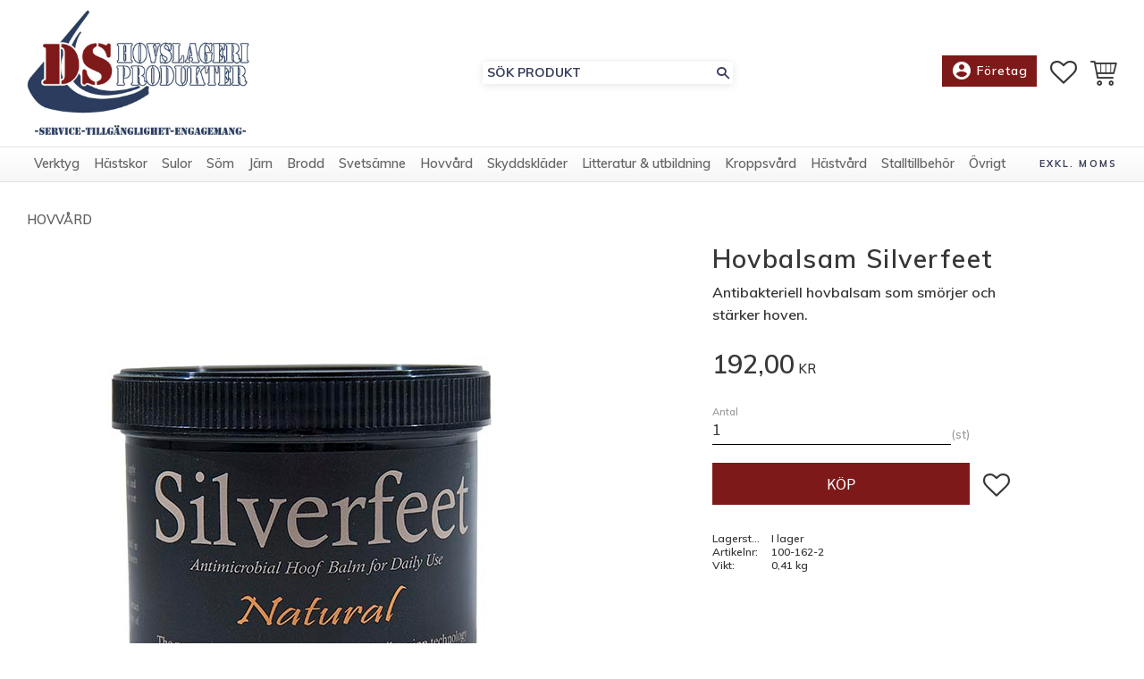

--- FILE ---
content_type: text/css
request_url: https://cdn.starwebserver.se/shops/hovslageri2/themes/william/css/shop-custom.min.css?_=1711969766
body_size: 3807
content:
.volume-pricing-row .percent{display:none}#console{display:none}body{font-family:"Muli",sans-serif;font-weight:600}h1,h2,h3,h4{font-family:"Muli",sans-serif;font-weight:700;word-break:normal}.site-header:after{content:"";background-image:linear-gradient(180deg,#ffffff 0%,rgba(255,255,255,0) 100%)!important;border-top:1px solid #e1e1e1;border-bottom:1px solid #e1e1e1;background-color:#f7f6f6;position:absolute;bottom:0;left:0;right:0;height:40px;z-index:0}.site-header.site-header-with-page-scrolled-down #shop-logo{width:120px;transition:width 0.3s ease}@media only screen and (max-width:980px){.site-header.site-header-with-page-scrolled-down #shop-logo{width:100px;transition:width 0.3s ease}}.site-header.site-header-with-page-scrolled-down .header-item-2{height:auto;transition:all 0.3s ease}@media only screen and (max-width:980px){.site-header.site-header-with-page-scrolled-down #mobile-menu{top:20px;transition:top 0.3s ease}}.mb-60{margin-bottom:60px!important}h1,h2,h3,h4{word-break:normal}.header-region-1{-webkit-justify-content:flex-end;justify-content:flex-end;transition:display 0.3s ease}.header-region-1 a{color:#666}.header-region-1 .select-locale-button{border:none}.header-region-1 .select-locale-button:hover{background-color:transparent!important;color:#333!important}.header-region-1 .select-locale-button-content .country,.header-region-1 .select-locale-button-content .currency,.header-region-1 .select-locale-button-content .language{border-left:none}.header-item-2{position:relative}.header-item-2 #shop-logo{width:250px;padding:10px 0;transition:all 0.3s ease}@media only screen and (max-width:980px){.header-item-2 #shop-logo{width:150px}}.header-item-2 .usp-wrapper{display:flex;flex-direction:row;margin:0;justify-content:center;list-style-type:none;margin-bottom:3px;letter-spacing:.2em;padding:5px 10px;color:#fff;background-color:#7e191a}@media only screen and (max-width:980px){.header-item-2 .usp-wrapper{background-color:#fff;padding:5px 0}}.header-item-2 .usp-wrapper:hover{background-color:#393f5c}@media only screen and (max-width:980px){.header-item-2 .usp-wrapper:hover{background-color:transparent}}.header-item-2 .usp-wrapper a{font-family:"Muli",sans-serif;font-weight:600;letter-spacing:1px;font-size:16px;font-size:14px;color:#fff;text-transform:none;display:flex}.header-item-2 .usp-wrapper a:hover{text-decoration:none}.header-item-2 .usp-wrapper p{margin-top:0}.header-item-2 .usp-wrapper .material-icons{padding-right:5px}@media only screen and (max-width:980px){.header-item-2 .usp-wrapper .material-icons{color:#7e191a}}.header-item-2 .header-region-2{padding-left:25px;transition:all 0.3s ease}.header-item-2 .header-region-2 .search-block{margin-right:auto;margin-left:auto}.header-region-3{min-height:41px}.header-region-3 nav{z-index:1}.header-region-3 nav ul>li>a.menu-level-1-title{text-transform:none!important;color:#666!important}.header-region-3 nav ul>li>a.menu-level-1-title:hover{text-decoration:none}.header-region-3 .new-wrapper{margin-top:4px;position:absolute;right:0;z-index:1;display:flex}.header-region-3 .block.vat-selector-block{z-index:1}.header-region-3 .block.vat-selector-block a{color:#666;font-size:.67rem;padding-top:0;letter-spacing:.2em}.header-region-3 .block.vat-selector-block .select-locale-button{color:#666;border:none;margin-bottom:12px}.header-region-3 .block.vat-selector-block .select-locale-button:hover,.header-region-3 .block.vat-selector-block .select-locale-button :active{color:#333;background-color:transparent}.header-region-3 .block.vat-selector-block{z-index:1;margin-top:4px;position:absolute;right:0;z-index:1}.header-region-3 .block.vat-selector-block a{font-size:.67rem;padding-top:0;letter-spacing:.2em;color:#393f5c;font-weight:700}.header-region-3 ul>li>ul>li{width:210px!important}.header-region-3 ul>li>ul>li>a{font-size:.8rem;font-weight:900!important;line-height:20px;padding-bottom:5px;color:#666;font-family:"Source Sans Pro",sans-serif}.header-region-3 ul>li>ul>li>a:hover{text-decoration:underline!important}.header-region-3 ul>li>ul>li>ul>li>a{font-size:.85rem;text-transform:none;font-weight:400!important;color:#666;padding-left:5px}.header-region-3 ul>li>ul>li>ul>li>a.has-children{font-size:.85rem;font-weight:900!important;color:#666}.header-region-3 ul>li>ul>li>ul>li>ul>li>a{padding-left:15px;text-transform:none;font-size:.8rem}.header-region-3 .menu-block-with-mega-dropdown-menu .menu-level-2{background-color:#f7f6f6;padding:15px 30px;overflow-y:auto;max-height:calc(100vh - 204px);box-shadow:0 1px 1px 1px rgba(0,0,0,.1)}.desktop .site-header .header-region-3.header-item .menu-block-with-mega-dropdown-menu .menu-level-1-title:hover,.desktop .site-header .header-region-3.header-item .menu-block-with-mega-dropdown-menu .menu-item:hover .menu-level-1-title:only-child:hover,.desktop .site-header .header-region-3.header-item .menu-block-with-mega-dropdown-menu .menu-level-1-item:hover .menu-level-1-title{background-color:#f7f6f6;color:#7e191a!important}.search-block{position:absolute;top:50%;left:50%;transform:translate(-50%,-50%);margin-left:40px!important;width:280px;transition:all 0.3s ease;box-shadow:0 2px 10px 0 rgba(0,0,0,.1),0 -1px 0 0 rgba(0,0,0,.03);transition:all 0.3s ease}.search-block:hover{box-shadow:0 2px 10px 0 rgba(0,0,0,.2),0 -1px 0 0 rgba(0,0,0,.04);transition:all 0.3s ease}.search-block input[type=search]{color:#393f5c;background-color:#fff;font-family:"Muli",sans-serif!important;font-weight:700!important;font-size:14px;padding:0 0 0 5px;line-height:25px}.search-block button{background-color:#fff}.search-block button:hover{background-color:#fff}.search-block button:after{color:#393f5c;font-size:14px}.search-block input:hover::-webkit-input-placeholder{opacity:0;transition:opacity 0.3s ease}.search-block ::placeholder{color:#393f5c!important;font-family:"Muli",sans-serif!important;font-weight:700!important;font-size:14px;transition:opacity 0.3s ease}.search-block .field-wrap.search-type.required{line-height:5px}button,.button,.cart-content-close,.checkout-link,.product-status-checkout-link,button{background-color:#7e191a}#start-page #content{padding-left:0;padding-right:0;padding-top:0}#start-page #content .usp-wrapper{width:100%;min-height:60px;background-color:#393f5c;max-width:none}#start-page #content .usp-wrapper p{margin-top:0;color:#fff;text-align:center;padding-top:15px;font-size:.8rem;font-family:"Muli",sans-serif;text-transform:uppercase;letter-spacing:2px}@media only screen and (max-width:980px){#start-page #content .usp-wrapper p{font-size:.7rem;padding-left:15px;padding-right:15px}}@media only screen and (max-width:550px){#start-page #content .usp-wrapper p{font-size:.6rem;padding-left:15px;padding-right:15px}}@media only screen and (min-width:981px){#start-page #content .usp-wrapper p{margin-left:60px}}#start-page .slideshow-media{margin-left:0;margin-right:0;margin-bottom:0}#start-page .slideshow-as-list{opacity:1}@media only screen and (max-width:766px){#start-page .slideshow-as-list{display:initial}}@media only screen and (min-width:767px){#start-page .slideshow-as-list{display:grid;grid-template-columns:20% 20% 20% 20% 20%;grid-template-rows:20% 20% 20% 20% 20%;height:600px;width:100%}#start-page .slideshow-as-list .slide{margin-top:0;width:100%}#start-page .slideshow-as-list .figure{height:100%}#start-page .slideshow-as-list .slide-order-1{grid-column-start:1;grid-column-end:4;grid-row-start:1;grid-row-end:6;padding-right:5px}#start-page .slideshow-as-list .slide-order-1 img{object-fit:cover;height:600px;width:100%}#start-page .slideshow-as-list .slide-order-2{grid-column-start:4;grid-column-end:6;grid-row-start:1;grid-row-end:4}#start-page .slideshow-as-list .slide-order-2 img{object-fit:cover;height:294px;width:100%}#start-page .slideshow-as-list .slide-order-3{grid-column-start:4;grid-column-end:6;grid-row-start:3;grid-row-end:6;padding-top:60px}#start-page .slideshow-as-list .slide-order-3 img{object-fit:cover;height:300px;width:100%}}#start-page .slideshow-as-list .caption{top:60%}#start-page .slideshow-as-list .caption p{font-family:"Muli",sans-serif;font-weight:600;display:inline-block;background-color:rgba(0,0,0,.2);border:1px solid #fff;padding:10px;font-size:1.4rem}#start-page .slideshow-as-list .caption h3{font-size:.4em;line-height:1.1em;text-transform:uppercase;margin-top:0;font-family:"Muli",sans-serif;font-weight:700}#start-page .block-70 .caption{top:60%}#start-page .block-70 .caption p{font-family:"Muli",sans-serif;font-weight:600;display:inline-block;background-color:rgba(0,0,0,.2);border:1px solid #fff;padding:10px;font-size:1.4rem;margin-top:15px}@media only screen and (max-width:700px){#start-page .block-70 .caption p{background-color:#7e191a;color:#fff;font-size:.9rem}}#start-page .block-70 .caption h3{font-size:.4em;line-height:1.1em;text-transform:uppercase;margin-top:0;font-family:"Muli",sans-serif;font-weight:700}@media only screen and (max-width:700px){#start-page .block-70 .caption h3{font-size:1rem}}#start-page .product-list{max-width:1400px;margin:0 auto;text-align:center;padding-left:15px;padding-right:15px}#start-page .product-list h2{font-family:"Muli",sans-serif;font-weight:600;padding:15px 0 0 0;margin-bottom:15px;display:inline-block;margin:0}#start-page .product-list .gallery-item{box-shadow:0 2px 10px 0 rgba(0,0,0,.1),0 -1px 0 0 rgba(0,0,0,.03)}#start-page .product-list .gallery-item h3{font-family:"Muli",sans-serif;font-weight:600}@media only screen and (max-width:1600px){#start-page .product-list .gallery-item{width:calc(16.66667% - 20px)}}@media only screen and (max-width:980px){#start-page .product-list .gallery-item{width:calc(33.33333% - 20px)}}@media only screen and (max-width:500px){#start-page .product-list .gallery-item{width:calc(50% - 10px)}}#start-page .category-list-block.category-three{max-width:1400px;margin:0 auto;padding-left:15px;padding-right:15px}#start-page .category-list-block.category-three .gallery{margin-left:-20px}@media only screen and (max-width:500px){#start-page .category-list-block.category-three .gallery{margin-left:-10px}}#start-page .category-list-block.category-three .gallery .gallery-item{width:calc(33.3333% - 20px)}@media only screen and (max-width:767px){#start-page .category-list-block.category-three .gallery .gallery-item{width:calc(100% - 20px)}}@media only screen and (max-width:500px){#start-page .category-list-block.category-three .gallery .gallery-item{width:calc(100% - 10px)}}#start-page .hover-over-all{padding-top:5px}#start-page .hover-over-all a.gallery-info-link.category-info{position:relative;display:flex;justify-content:center;align-items:center}#start-page .hover-over-all a.gallery-info-link.category-info:before{content:"";position:absolute;background:#393f5c;top:0;left:0;right:0;bottom:0;opacity:.75;transition:opacity 0.5s}#start-page .hover-over-all li.gallery-item:hover a.gallery-info-link.category-info:before{opacity:0;transition:opacity 0.5s}#start-page .hover-over-all .details{position:absolute}#start-page .hover-over-all div.description.gallery-item-description h3{color:#FFF;font-size:1.8rem;font-weight:600;margin:0 0 10px 0;opacity:.75;transition:opacity 0.5s}#start-page .hover-over-all li.gallery-item:hover div.description.gallery-item-description h3{opacity:0;transition:opacity 0.5s}@media only screen and (max-width:700px){#start-page .slideshow-media .caption p{margin-top:10px}#start-page .hover-over-all .categories-gallery .gallery-item{width:calc(100% - 20px)}}@media only screen and (min-width:636px){#product-list-page .product-label,#search-page .product-label{width:100px;height:100px}#product-list-page .product-label span,#search-page .product-label span{top:32px;right:-30px;width:142px}}@media only screen and (max-width:635px){#product-list-page .product-label span,#search-page .product-label span{font-size:7px}}@media only screen and (max-width:1299px){#product-page .product-label{width:100px;height:100px}#product-page .product-label span{top:32px;right:-30px;width:142px}}.bundled-products-gallery .gallery-item,.related-products-gallery .gallery-item{box-shadow:0 2px 10px 0 rgba(0,0,0,.1),0 -1px 0 0 rgba(0,0,0,.03)}#search-page #page-container,#product-list-page #page-container{background-color:#ededed;background-image:linear-gradient(180deg,#ffffff 0%,rgba(255,255,255,0) 100%)!important}#search-page .product-list-block,#product-list-page .product-list-block{margin-top:0}#search-page .gallery-item,#product-list-page .gallery-item{background-color:#fff;box-shadow:0 2px 10px 0 rgba(0,0,0,.1),0 -1px 0 0 rgba(0,0,0,.03)}#search-page .gallery-item h3,#product-list-page .gallery-item h3{font-weight:600;color:#666;overflow:visible;white-space:pre-wrap;padding-bottom:10px}#search-page .gallery-item .button,#product-list-page .gallery-item .button{background-color:#7e191a}#search-page .gallery-layout,#product-list-page .gallery-layout{display:none}@media only screen and (max-width:980px){#search-page .filter-menu-item,#product-list-page .filter-menu-item{background-color:#393f5c}}.product-label span{background-color:#393f5c}#product-page #content{max-width:1400px;margin:0 auto}#product-page .product-name,#product-page .related-products-wrap h3,#product-page #product-reviews h3{color:#373737;font-family:"Muli",sans-serif;font-weight:600}#product-page .related-products.related-products-gallery .product-info{background-color:transparent}#product-page .related-products.related-products-gallery figure .figure-content{background-color:#fff}#product-page .block.social-sharing-block{max-width:1500px;margin-left:0}#product-page .block.social-sharing-block h3{color:#373737;font-family:"Muli",sans-serif;font-weight:700}#product-page .volume-pricing-row .unit{padding-top:2px;padding-left:2px}#product-page .product-stock-status-4 span{padding-left:20px}#product-page .manufacturer-related-products a{color:#000;text-decoration:underline}#product-page .product-short-description{margin-top:5px}#product-page .product-gallery-layout{display:none}#product-page .product-gallery-items{padding-top:1em}#product-page .product-details dd{text-align:left}@media only screen and (min-width:1499px){#product-page #site-content{padding-left:30px;padding-right:30px}}@media only screen and (min-width:1300px){#product-page .add-to-cart-form{width:100%}}#product-page .product-gallery-item{width:calc(25% - 10px)}#product-page .stock-status-info{display:none}#product-page .dynamic-product-info{width:100%;margin-left:0;margin-right:auto}#product-page .long.description.product-long-description{font-size:1.075rem;line-height:1.6em;float:right;width:47%;padding:0 120px 60px 120px}#product-page .product-offer{padding:30px 120px}#product-page .product-header{padding:0 120px 0 120px;padding-bottom:0}#product-page .long.description.product-long-description{padding:0 120px 60px 120px}@media only screen and (max-width:980px){#product-page .product-header{border:none!important}#product-page .product-offer{padding:30px 60px}#product-page .product-header{padding:0 60px}#product-page .long.description.product-long-description{padding:0 60px 60px 60px}}#product-page .related-products a.button.info{display:none}#product-page .related-products-wrap{width:100%;float:right}#product-page .product-offer{padding-top:0;padding-bottom:0}@media only screen and (max-width:650px){#product-page .product-header{margin-top:15px;padding:0 60px;order:-1}#product-page .product-name{font-size:1.4rem!important;padding-top:15px}}@media only screen and (max-width:500px){#product-page .product-header{padding:30px 30px 0 30px;margin-top:15px}#product-page .long.description.product-long-description{padding:0 30px}#product-page .product-name{padding-top:0}#product-page .mobile .header-item-1{padding-left:15px}}#product-page .product-name{font-size:1.8rem}#product-page .add-to-cart-form{max-width:100%}#product-page .product-details{max-width:50%;font-size:.75rem;margin-bottom:20px}@media only screen and (max-width:1350px){#product-page .related-products-wrap{width:100%}#product-page .related-products-gallery .gallery-item{width:calc(25% - 20px)}}@media only screen and (max-width:980px){#product-page .long.description.product-long-description{width:100%;float:left;padding-top:0}#product-page .product-header,.product-offer{width:100%;float:left}#product-page .product-header{background-color:#fff}#product-page .product-media{width:100%;margin-bottom:20px}#product-page .product-overview{width:100%}}@media only screen and (max-width:767px){#product-page .related-products-gallery .gallery-item{width:calc(33.3333% - 20px)}}@media only screen and (max-width:650px){.product-details{min-width:100%}#product-page #content{padding-top:0}#product-page .product-media{margin-top:0;float:left}.about.one-column-text-block .column{padding:1em}.product-list-block h2,.block-75 article h3{font-size:1.2rem!important}}@media only screen and (max-width:500px){#product-page .related-products-gallery .gallery-item{width:calc(50% - 20px)}}#site-footer{background-color:#393f5c;position:relative}@media only screen and (max-width:767px){#site-footer .icons-wrapper{display:none!important}}#site-footer .icons-wrapper{display:flex}#site-footer .icons-wrapper article{width:calc(33.3333% - 20px);text-align:center;display:flex;justify-content:center}@media only screen and (max-width:1200px){#site-footer .icons-wrapper article{display:block}#site-footer .icons-wrapper article p{margin-top:0}}#site-footer .icons-wrapper article i{color:#666;font-size:24px;padding-top:10px;padding-right:10px}#site-footer:before{content:"";height:50px;position:absolute;left:0;top:-50px;background-color:#f7f6f6;width:100%}@media only screen and (max-width:1200px){#site-footer:before{height:85px}}@media only screen and (max-width:767px){#site-footer:before{height:15px;top:0}}#site-footer .block-66{width:100%;position:absolute;top:-78px}#site-footer .block-66 p{color:#666}#site-footer h3,#site-footer h2{font-size:14px;color:#fff;font-family:"Muli",sans-serif;font-weight:700;text-transform:uppercase}#site-footer a,#site-footer li,#site-footer p{color:#fff;font-size:.9rem}#site-footer nav ul{flex-direction:column;padding-left:0}#site-footer nav ul li a{text-transform:none;padding-left:0}#site-footer ul{margin-top:10px}#site-footer .site-footer-content{max-width:1500px;-webkit-flex-direction:row;flex-direction:row;position:relative;padding-top:20px}@media only screen and (max-width:500px){#site-footer .site-footer-content{text-align:left;padding-left:30px}}#site-footer .software-by-starweb{width:100%}#site-footer .software-by-starweb a,#site-footer .software-by-starweb i{color:rgba(255,255,255,.6)!important;letter-spacing:1px;font-size:.5rem}#site-footer a:hover{text-decoration:underline}#site-footer p.user-info-legal-notice{font-size:.6rem}#site-footer p.user-info-legal-notice a{font-size:.6rem}#site-footer .newsletter-block{margin-top:0;width:25%;height:200px}#site-footer .newsletter-block h3{padding-bottom:15px}@media only screen and (max-width:1200px){#site-footer .newsletter-block{width:100%;height:auto;max-width:500px;margin:0 auto 0 0}}@media only screen and (max-width:767px){#site-footer .newsletter-block{width:100%;height:auto}}#site-footer nav{width:25%;height:200px}@media only screen and (max-width:767px){#site-footer nav{width:100%;height:auto}}#site-footer .one-column-text-block{width:25%;height:200px}@media only screen and (max-width:1200px){#site-footer .one-column-text-block{width:50%;height:200px}}@media only screen and (max-width:767px){#site-footer .one-column-text-block{width:100%;height:auto}}#site-footer .block-63{padding-top:20px}@media only screen and (max-width:980px){#mobile-menu{top:35px;transition:top 0.3s ease}.block-56{display:none}.block-68{z-index:100;top:126px;left:50px;margin-left:0;width:auto;transition:all 0.3s ease;box-shadow:0 2px 10px 0 rgba(0,0,0,.1),0 -1px 0 0 rgba(0,0,0,.03);transition:all 0.3s ease}.site-header-with-page-scrolled-down .block-68{top:100px}#shop-logo{margin-left:50px}.visible-desktop{display:none!important}.cart-block{margin-left:0!important}}@media only screen and (min-width:981px){.block-68{display:none}.block-69{display:none!important}.block-70{display:none}}#mobile-menu{z-index:1}.off-canvas-nav .toggle-child-menu{top:5px}.off-canvas-nav{background:#f8f8f8;color:#333;box-shadow:0 0 5px 5px #ebebeb inset;padding-top:0}.off-canvas-nav ul>li{line-height:48px;border-top:1px solid #fff;border-bottom:1px solid #dfdfdf}.off-canvas-nav ul>li>a{font-size:18px}.off-canvas-nav ul>li{padding:.4em}.off-canvas-nav .toggle-child-menu:before{font-size:18px}.off-canvas-nav .menu-level-2-title,.off-canvas-nav .menu-level-3-title,.off-canvas-nav .menu-level-3-title{font-size:16px;font-weight:400}.off-canvas-nav ul>li>ul>li:last-child{border-bottom:0;padding-bottom:0}.off-canvas-nav .menu-level-2:last-of-type{margin-bottom:0}.off-canvas-nav .menu-level-2 .toggle-child-menu:before{margin-left:15px}@media only screen and (min-width:981px){.touch #mobile-menu{top:55px;transition:top 0.3s ease;display:block}.touch #shop-logo{margin-left:50px}.touch .site-header-with-page-scrolled-down #mobile-menu{top:25px;transition:top 0.3s ease}}.touch .header-item .menu-block{display:none}

--- FILE ---
content_type: application/javascript
request_url: https://cdn.starwebserver.se/shops/hovslageri2/themes/william/js/shop-custom.min.js?_=1711969766
body_size: 182
content:
sw.theme.options.siteHeader.fixedHeader.pageScrolledDownPos=100;$(document).ready(function(){$('#search-field-block-56').attr('placeholder','SÖK PRODUKT')});sw.theme.options.slideshow.not='.slideshow-as-list';$('#product-page .description.product-long-description').detach().insertAfter('#product-page .dynamic-product-info');sw.theme.options.siteHeader.fixedHeader.breakPoint=0